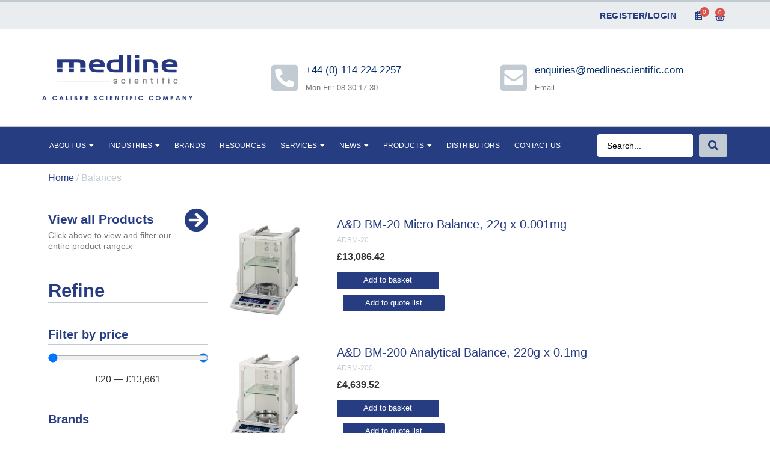

--- FILE ---
content_type: text/css
request_url: https://www.medlinescientific.co.uk/wp-content/uploads/elementor/css/post-498.css?ver=1752481445
body_size: 1688
content:
.elementor-498 .elementor-element.elementor-element-f1da30c .elementor-repeater-item-f3cda04.jet-parallax-section__layout .jet-parallax-section__image{background-size:auto;}.elementor-498 .elementor-element.elementor-element-681e80d > .elementor-widget-wrap > .elementor-widget:not(.elementor-widget__width-auto):not(.elementor-widget__width-initial):not(:last-child):not(.elementor-absolute){margin-bottom:0px;}.elementor-498 .elementor-element.elementor-element-681e80d > .elementor-element-populated{padding:10px 0px 0px 0px;}.elementor-widget-divider{--divider-color:var( --e-global-color-secondary );}.elementor-widget-divider .elementor-divider__text{color:var( --e-global-color-secondary );}.elementor-widget-divider.elementor-view-stacked .elementor-icon{background-color:var( --e-global-color-secondary );}.elementor-widget-divider.elementor-view-framed .elementor-icon, .elementor-widget-divider.elementor-view-default .elementor-icon{color:var( --e-global-color-secondary );border-color:var( --e-global-color-secondary );}.elementor-widget-divider.elementor-view-framed .elementor-icon, .elementor-widget-divider.elementor-view-default .elementor-icon svg{fill:var( --e-global-color-secondary );}.elementor-498 .elementor-element.elementor-element-fcc79a3{--divider-border-style:double;--divider-color:#FFFFFF;--divider-border-width:10px;}.elementor-498 .elementor-element.elementor-element-fcc79a3 .elementor-divider-separator{width:100%;}.elementor-498 .elementor-element.elementor-element-fcc79a3 .elementor-divider{padding-block-start:0px;padding-block-end:0px;}.elementor-498 .elementor-element.elementor-element-f1da30c:not(.elementor-motion-effects-element-type-background), .elementor-498 .elementor-element.elementor-element-f1da30c > .elementor-motion-effects-container > .elementor-motion-effects-layer{background-color:var( --e-global-color-primary );}.elementor-498 .elementor-element.elementor-element-f1da30c{transition:background 0.3s, border 0.3s, border-radius 0.3s, box-shadow 0.3s;}.elementor-498 .elementor-element.elementor-element-f1da30c > .elementor-background-overlay{transition:background 0.3s, border-radius 0.3s, opacity 0.3s;}.elementor-498 .elementor-element.elementor-element-8ef397c > .elementor-container > .elementor-column > .elementor-widget-wrap{align-content:center;align-items:center;}.elementor-498 .elementor-element.elementor-element-8ef397c .elementor-repeater-item-bd719c2.jet-parallax-section__layout .jet-parallax-section__image{background-size:auto;}.elementor-498 .elementor-element.elementor-element-d4892f6.elementor-column > .elementor-widget-wrap{justify-content:center;}.elementor-498 .elementor-element.elementor-element-d4892f6 > .elementor-element-populated{margin:0px 030px 0px 0px;--e-column-margin-right:030px;--e-column-margin-left:0px;}.elementor-widget-icon-box.elementor-view-stacked .elementor-icon{background-color:var( --e-global-color-primary );}.elementor-widget-icon-box.elementor-view-framed .elementor-icon, .elementor-widget-icon-box.elementor-view-default .elementor-icon{fill:var( --e-global-color-primary );color:var( --e-global-color-primary );border-color:var( --e-global-color-primary );}.elementor-widget-icon-box .elementor-icon-box-title{color:var( --e-global-color-primary );}.elementor-widget-icon-box:has(:hover) .elementor-icon-box-title,
					 .elementor-widget-icon-box:has(:focus) .elementor-icon-box-title{color:var( --e-global-color-primary );}.elementor-widget-icon-box .elementor-icon-box-description{color:var( --e-global-color-text );}.elementor-498 .elementor-element.elementor-element-b01c49d{width:auto;max-width:auto;--icon-box-icon-margin:15px;}.elementor-498 .elementor-element.elementor-element-b01c49d .elementor-icon-box-wrapper{text-align:left;}.elementor-498 .elementor-element.elementor-element-b01c49d .elementor-icon-box-title{margin-bottom:10px;color:#FFFFFF;}.elementor-498 .elementor-element.elementor-element-b01c49d.elementor-view-stacked .elementor-icon{background-color:#FFFFFF;fill:var( --e-global-color-primary );color:var( --e-global-color-primary );}.elementor-498 .elementor-element.elementor-element-b01c49d.elementor-view-framed .elementor-icon, .elementor-498 .elementor-element.elementor-element-b01c49d.elementor-view-default .elementor-icon{fill:#FFFFFF;color:#FFFFFF;border-color:#FFFFFF;}.elementor-498 .elementor-element.elementor-element-b01c49d.elementor-view-framed .elementor-icon{background-color:var( --e-global-color-primary );}.elementor-498 .elementor-element.elementor-element-b01c49d .elementor-icon{font-size:26px;}.elementor-498 .elementor-element.elementor-element-b01c49d .elementor-icon-box-title, .elementor-498 .elementor-element.elementor-element-b01c49d .elementor-icon-box-title a{font-size:26px;}.elementor-498 .elementor-element.elementor-element-8ef397c:not(.elementor-motion-effects-element-type-background), .elementor-498 .elementor-element.elementor-element-8ef397c > .elementor-motion-effects-container > .elementor-motion-effects-layer{background-color:var( --e-global-color-primary );}.elementor-498 .elementor-element.elementor-element-8ef397c{transition:background 0.3s, border 0.3s, border-radius 0.3s, box-shadow 0.3s;padding:25px 0px 25px 0px;}.elementor-498 .elementor-element.elementor-element-8ef397c > .elementor-background-overlay{transition:background 0.3s, border-radius 0.3s, opacity 0.3s;}.elementor-498 .elementor-element.elementor-element-3bc7294b .elementor-repeater-item-915cfef.jet-parallax-section__layout .jet-parallax-section__image{background-size:auto;}.elementor-498 .elementor-element.elementor-element-687b6d27 > .elementor-container > .elementor-column > .elementor-widget-wrap{align-content:flex-start;align-items:flex-start;}.elementor-498 .elementor-element.elementor-element-687b6d27 .elementor-repeater-item-55fcd75.jet-parallax-section__layout .jet-parallax-section__image{background-size:auto;}.elementor-widget-heading .elementor-heading-title{color:var( --e-global-color-primary );}.elementor-498 .elementor-element.elementor-element-5dae7e3b > .elementor-widget-container{margin:0px 0px 25px 0px;}.elementor-498 .elementor-element.elementor-element-5dae7e3b .elementor-heading-title{font-size:18px;font-weight:500;text-transform:uppercase;color:#273D82;}.elementor-widget-text-editor{color:var( --e-global-color-text );}.elementor-widget-text-editor.elementor-drop-cap-view-stacked .elementor-drop-cap{background-color:var( --e-global-color-primary );}.elementor-widget-text-editor.elementor-drop-cap-view-framed .elementor-drop-cap, .elementor-widget-text-editor.elementor-drop-cap-view-default .elementor-drop-cap{color:var( --e-global-color-primary );border-color:var( --e-global-color-primary );}.elementor-498 .elementor-element.elementor-element-f1bcffa{font-size:14px;line-height:1.9em;}.elementor-498 .elementor-element.elementor-element-0728c48 > .elementor-widget-container{margin:0px 0px 25px 0px;}.elementor-498 .elementor-element.elementor-element-0728c48 .elementor-heading-title{font-size:18px;font-weight:500;text-transform:uppercase;color:#273D82;}.elementor-widget-icon-list .elementor-icon-list-item:not(:last-child):after{border-color:var( --e-global-color-text );}.elementor-widget-icon-list .elementor-icon-list-icon i{color:var( --e-global-color-primary );}.elementor-widget-icon-list .elementor-icon-list-icon svg{fill:var( --e-global-color-primary );}.elementor-widget-icon-list .elementor-icon-list-text{color:var( --e-global-color-secondary );}.elementor-498 .elementor-element.elementor-element-5e00381 .elementor-icon-list-icon i{transition:color 0.3s;}.elementor-498 .elementor-element.elementor-element-5e00381 .elementor-icon-list-icon svg{transition:fill 0.3s;}.elementor-498 .elementor-element.elementor-element-5e00381{--e-icon-list-icon-size:12px;--icon-vertical-offset:0px;}.elementor-498 .elementor-element.elementor-element-5e00381 .elementor-icon-list-item > .elementor-icon-list-text, .elementor-498 .elementor-element.elementor-element-5e00381 .elementor-icon-list-item > a{font-size:14px;}.elementor-498 .elementor-element.elementor-element-5e00381 .elementor-icon-list-text{transition:color 0.3s;}.elementor-498 .elementor-element.elementor-element-30147d6 > .elementor-widget-container{margin:0px 0px 25px 0px;}.elementor-498 .elementor-element.elementor-element-30147d6 .elementor-heading-title{font-size:18px;font-weight:500;text-transform:uppercase;color:#273D82;}.elementor-498 .elementor-element.elementor-element-6daf9c5 .elementor-icon-list-icon i{transition:color 0.3s;}.elementor-498 .elementor-element.elementor-element-6daf9c5 .elementor-icon-list-icon svg{transition:fill 0.3s;}.elementor-498 .elementor-element.elementor-element-6daf9c5{--e-icon-list-icon-size:12px;--icon-vertical-offset:0px;}.elementor-498 .elementor-element.elementor-element-6daf9c5 .elementor-icon-list-item > .elementor-icon-list-text, .elementor-498 .elementor-element.elementor-element-6daf9c5 .elementor-icon-list-item > a{font-size:14px;}.elementor-498 .elementor-element.elementor-element-6daf9c5 .elementor-icon-list-text{transition:color 0.3s;}.elementor-498 .elementor-element.elementor-element-a7a9159 > .elementor-widget-container{margin:0px 0px 25px 0px;}.elementor-498 .elementor-element.elementor-element-a7a9159 .elementor-heading-title{font-size:18px;font-weight:500;text-transform:uppercase;color:#273D82;}.elementor-498 .elementor-element.elementor-element-2de408e{--grid-template-columns:repeat(0, auto);--grid-column-gap:5px;--grid-row-gap:0px;}.elementor-498 .elementor-element.elementor-element-2de408e .elementor-widget-container{text-align:left;}.elementor-498 .elementor-element.elementor-element-687b6d27{padding:0px 0px 0px 0px;}.elementor-498 .elementor-element.elementor-element-3bc7294b:not(.elementor-motion-effects-element-type-background), .elementor-498 .elementor-element.elementor-element-3bc7294b > .elementor-motion-effects-container > .elementor-motion-effects-layer{background-color:rgba(194, 203, 210, 0.35);}.elementor-498 .elementor-element.elementor-element-3bc7294b{transition:background 0.3s, border 0.3s, border-radius 0.3s, box-shadow 0.3s;padding:60px 0px 60px 0px;}.elementor-498 .elementor-element.elementor-element-3bc7294b > .elementor-background-overlay{transition:background 0.3s, border-radius 0.3s, opacity 0.3s;}.elementor-498 .elementor-element.elementor-element-fb7084d > .elementor-container > .elementor-column > .elementor-widget-wrap{align-content:center;align-items:center;}.elementor-498 .elementor-element.elementor-element-fb7084d .elementor-repeater-item-b1ef3ee.jet-parallax-section__layout .jet-parallax-section__image{background-size:auto;}.elementor-498 .elementor-element.elementor-element-fb3bfbc.elementor-column > .elementor-widget-wrap{justify-content:center;}.elementor-498 .elementor-element.elementor-element-fb3bfbc > .elementor-element-populated{margin:0px 030px 0px 0px;--e-column-margin-right:030px;--e-column-margin-left:0px;}.elementor-498 .elementor-element.elementor-element-a0697dd{width:100%;max-width:100%;font-size:12px;}.elementor-498 .elementor-element.elementor-element-a0697dd > .elementor-widget-container{margin:0px 0px 0px 0px;padding:0px 0px 0px 0px;}.elementor-498 .elementor-element.elementor-element-cca7395.elementor-column > .elementor-widget-wrap{justify-content:center;}.elementor-498 .elementor-element.elementor-element-cca7395 > .elementor-element-populated{margin:0px 0px 0px 0px;--e-column-margin-right:0px;--e-column-margin-left:0px;}.elementor-widget-nav-menu .elementor-nav-menu--main .elementor-item{color:var( --e-global-color-text );fill:var( --e-global-color-text );}.elementor-widget-nav-menu .elementor-nav-menu--main .elementor-item:hover,
					.elementor-widget-nav-menu .elementor-nav-menu--main .elementor-item.elementor-item-active,
					.elementor-widget-nav-menu .elementor-nav-menu--main .elementor-item.highlighted,
					.elementor-widget-nav-menu .elementor-nav-menu--main .elementor-item:focus{color:var( --e-global-color-accent );fill:var( --e-global-color-accent );}.elementor-widget-nav-menu .elementor-nav-menu--main:not(.e--pointer-framed) .elementor-item:before,
					.elementor-widget-nav-menu .elementor-nav-menu--main:not(.e--pointer-framed) .elementor-item:after{background-color:var( --e-global-color-accent );}.elementor-widget-nav-menu .e--pointer-framed .elementor-item:before,
					.elementor-widget-nav-menu .e--pointer-framed .elementor-item:after{border-color:var( --e-global-color-accent );}.elementor-widget-nav-menu{--e-nav-menu-divider-color:var( --e-global-color-text );}.elementor-498 .elementor-element.elementor-element-002352b .elementor-nav-menu .elementor-item{font-size:12px;}.elementor-498 .elementor-element.elementor-element-fb7084d:not(.elementor-motion-effects-element-type-background), .elementor-498 .elementor-element.elementor-element-fb7084d > .elementor-motion-effects-container > .elementor-motion-effects-layer{background-color:rgba(255, 255, 255, 0.28);}.elementor-498 .elementor-element.elementor-element-fb7084d{transition:background 0.3s, border 0.3s, border-radius 0.3s, box-shadow 0.3s;padding:15px 0px 15px 0px;}.elementor-498 .elementor-element.elementor-element-fb7084d > .elementor-background-overlay{transition:background 0.3s, border-radius 0.3s, opacity 0.3s;}.elementor-theme-builder-content-area{height:400px;}.elementor-location-header:before, .elementor-location-footer:before{content:"";display:table;clear:both;}@media(max-width:1024px){.elementor-498 .elementor-element.elementor-element-d4892f6 > .elementor-element-populated{padding:10px 10px 10px 10px;}.elementor-498 .elementor-element.elementor-element-8ef397c{padding:40px 20px 40px 20px;}.elementor-498 .elementor-element.elementor-element-3bc7294b{padding:50px 20px 50px 20px;}.elementor-498 .elementor-element.elementor-element-fb3bfbc > .elementor-element-populated{padding:10px 10px 10px 10px;}.elementor-498 .elementor-element.elementor-element-cca7395 > .elementor-element-populated{padding:10px 10px 10px 10px;}.elementor-498 .elementor-element.elementor-element-fb7084d{padding:40px 20px 40px 20px;}}@media(max-width:767px){.elementor-498 .elementor-element.elementor-element-8ef397c{padding:40px 20px 40px 20px;}.elementor-498 .elementor-element.elementor-element-4f4dd53b > .elementor-element-populated{padding:0px 0px 0px 0px;}.elementor-498 .elementor-element.elementor-element-41d321dc{width:50%;}.elementor-498 .elementor-element.elementor-element-540e9ac{width:50%;}.elementor-498 .elementor-element.elementor-element-7e47552{width:50%;}.elementor-498 .elementor-element.elementor-element-e4ef8a2{width:50%;}.elementor-498 .elementor-element.elementor-element-687b6d27{margin-top:10px;margin-bottom:0px;}.elementor-498 .elementor-element.elementor-element-3bc7294b{padding:30px 20px 30px 20px;}.elementor-498 .elementor-element.elementor-element-fb3bfbc > .elementor-element-populated{margin:0px 0px 0px 0px;--e-column-margin-right:0px;--e-column-margin-left:0px;padding:0px 0px 0px 0px;}.elementor-498 .elementor-element.elementor-element-cca7395 > .elementor-element-populated{margin:0px 0px 0px 0px;--e-column-margin-right:0px;--e-column-margin-left:0px;padding:0px 0px 0px 0px;}.elementor-498 .elementor-element.elementor-element-002352b{width:100%;max-width:100%;}.elementor-498 .elementor-element.elementor-element-fb7084d{padding:40px 20px 40px 20px;}}@media(min-width:768px){.elementor-498 .elementor-element.elementor-element-41d321dc{width:36%;}.elementor-498 .elementor-element.elementor-element-540e9ac{width:20%;}.elementor-498 .elementor-element.elementor-element-7e47552{width:20%;}.elementor-498 .elementor-element.elementor-element-e4ef8a2{width:24%;}.elementor-498 .elementor-element.elementor-element-fb3bfbc{width:68.07%;}.elementor-498 .elementor-element.elementor-element-cca7395{width:31.886%;}}@media(max-width:1024px) and (min-width:768px){.elementor-498 .elementor-element.elementor-element-41d321dc{width:25%;}.elementor-498 .elementor-element.elementor-element-540e9ac{width:25%;}.elementor-498 .elementor-element.elementor-element-7e47552{width:25%;}.elementor-498 .elementor-element.elementor-element-e4ef8a2{width:25%;}}

--- FILE ---
content_type: text/css
request_url: https://www.medlinescientific.co.uk/wp-content/uploads/elementor/css/post-1150.css?ver=1752481603
body_size: 2428
content:
.elementor-1150 .elementor-element.elementor-element-7315d5e .elementor-repeater-item-acf4def.jet-parallax-section__layout .jet-parallax-section__image{background-size:auto;}.elementor-1150 .elementor-element.elementor-element-cbe4447 > .elementor-widget-container{margin:0px 0px 0px 0px;padding:0px 0px 0px 0px;}.elementor-1150 .elementor-element.elementor-element-cbe4447 .woocommerce-breadcrumb{color:#C2CBD2;text-align:left;}.elementor-1150 .elementor-element.elementor-element-cbe4447 .woocommerce-breadcrumb > a{color:#273D82;}.elementor-1150 .elementor-element.elementor-element-b2056c6 .elementor-repeater-item-41bd260.jet-parallax-section__layout .jet-parallax-section__image{background-size:auto;}.elementor-widget-icon-box.elementor-view-stacked .elementor-icon{background-color:var( --e-global-color-primary );}.elementor-widget-icon-box.elementor-view-framed .elementor-icon, .elementor-widget-icon-box.elementor-view-default .elementor-icon{fill:var( --e-global-color-primary );color:var( --e-global-color-primary );border-color:var( --e-global-color-primary );}.elementor-widget-icon-box .elementor-icon-box-title{color:var( --e-global-color-primary );}.elementor-widget-icon-box:has(:hover) .elementor-icon-box-title,
					 .elementor-widget-icon-box:has(:focus) .elementor-icon-box-title{color:var( --e-global-color-primary );}.elementor-widget-icon-box .elementor-icon-box-description{color:var( --e-global-color-text );}.elementor-1150 .elementor-element.elementor-element-2305b42 > .elementor-widget-container{margin:0px 0px 25px 0px;}.elementor-1150 .elementor-element.elementor-element-2305b42 .elementor-icon-box-wrapper{text-align:left;}.elementor-1150 .elementor-element.elementor-element-2305b42{--icon-box-icon-margin:14px;}.elementor-1150 .elementor-element.elementor-element-2305b42 .elementor-icon-box-title{margin-bottom:7px;}.elementor-1150 .elementor-element.elementor-element-2305b42 .elementor-icon{font-size:40px;}.elementor-1150 .elementor-element.elementor-element-2305b42 .elementor-icon-box-title, .elementor-1150 .elementor-element.elementor-element-2305b42 .elementor-icon-box-title a{font-size:21px;font-weight:700;line-height:1em;}.elementor-1150 .elementor-element.elementor-element-2305b42 .elementor-icon-box-description{font-size:14px;line-height:1.3em;}.elementor-widget-heading .elementor-heading-title{color:var( --e-global-color-primary );}.elementor-1150 .elementor-element.elementor-element-7cb5e87 > .elementor-widget-container{margin:25px 0px 0px 0px;padding:0px 0px 0px 0px;border-style:solid;border-width:0px 0px 1px 0px;border-color:#C2CBD2;}.elementor-1150 .elementor-element.elementor-element-7cb5e87 .elementor-heading-title{font-size:31px;font-weight:600;color:#273D82;}.elementor-1150 .elementor-element.elementor-element-1329558 > .elementor-widget-container{margin:40px 0px 20px 0px;padding:0px 0px 0px 0px;border-style:solid;border-width:0px 0px 1px 0px;border-color:#C2CBD2;}.elementor-1150 .elementor-element.elementor-element-1329558 .elementor-heading-title{font-size:20px;font-weight:600;color:#273D82;}.elementor-1150 .elementor-element.elementor-element-c186648 .jet-range__slider__track{height:4px;}.elementor-1150 .elementor-element.elementor-element-c186648 .jet-range__slider__input::-webkit-slider-thumb{width:16px;height:16px;}.elementor-1150 .elementor-element.elementor-element-c186648 .jet-range__slider__input::-moz-range-thumb{width:16px;height:16px;}.elementor-1150 .elementor-element.elementor-element-c186648 .jet-range__slider__input::-ms-thumb{width:16px;height:16px;}.elementor-1150 .elementor-element.elementor-element-c186648 .jet-range__slider__input{height:16px;}.elementor-1150 .elementor-element.elementor-element-c186648 .jet-range__values{text-align:center;}.elementor-1150 .elementor-element.elementor-element-c186648 .jet-range__inputs__container{margin-left:auto;margin-right:auto;}.elementor-1150 .elementor-element.elementor-element-c186648 .jet-filters-group .jet-filter{width:100%;max-width:100%;}.elementor-1150 .elementor-element.elementor-element-c186648 .jet-filters-group .jet-filter+.jet-filter{margin-top:10px;}.elementor-1150 .elementor-element.elementor-element-c186648 .jet-select[data-hierarchical="1"] + .jet-select[data-hierarchical="1"]{margin-top:10px;}.elementor-1150 .elementor-element.elementor-element-e888dca > .elementor-widget-container{margin:40px 0px 20px 0px;padding:0px 0px 0px 0px;border-style:solid;border-width:0px 0px 1px 0px;border-color:#C2CBD2;}.elementor-1150 .elementor-element.elementor-element-e888dca .elementor-heading-title{font-size:20px;font-weight:600;color:#273D82;}.elementor-1150 .elementor-element.elementor-element-587366b .jet-checkboxes-list__row{display:block;margin-right:calc(5px/2);margin-left:calc(5px/2);padding-top:calc(10px/2);margin-bottom:calc(10px/2);}.elementor-1150 .elementor-element.elementor-element-587366b .jet-list-tree__children{display:block;margin-right:calc(5px/2);margin-left:calc(5px/2);padding-left:10px;}.elementor-1150 .elementor-element.elementor-element-587366b .jet-checkboxes-list-wrapper{margin-left:calc(-5px/2);margin-right:calc(-5px/2);margin-top:calc(-10px/2);margin-bottom:calc(-10px/2);}.elementor-1150 .elementor-element.elementor-element-587366b .jet-checkboxes-list__decorator{width:18px;height:18px;min-width:18px;min-height:18px;margin-right:10px;}.rtl .elementor-1150 .elementor-element.elementor-element-587366b .jet-checkboxes-list__decorator{margin-left:10px;}.elementor-1150 .elementor-element.elementor-element-587366b .jet-checkboxes-list__checked-icon{font-size:12px;}.elementor-1150 .elementor-element.elementor-element-587366b .jet-collapse-icon{width:20px;height:20px;}.elementor-1150 .elementor-element.elementor-element-587366b .jet-collapse-none{width:20px;height:20px;}.elementor-1150 .elementor-element.elementor-element-587366b .jet-filters-counter{margin-left:initial;padding-left:5px;}.rtl .elementor-1150 .elementor-element.elementor-element-587366b .jet-filters-counter{margin-right:initial;padding-right:5px;}.elementor-1150 .elementor-element.elementor-element-587366b .jet-filter+.jet-filter{margin-top:10px;}.elementor-1150 .elementor-element.elementor-element-587366b .jet-select[data-hierarchical="1"] + .jet-select[data-hierarchical="1"]{margin-top:10px;}.elementor-1150 .elementor-element.elementor-element-498ac77 > .elementor-widget-container{margin:40px 0px 20px 0px;padding:0px 0px 0px 0px;border-style:solid;border-width:0px 0px 1px 0px;border-color:#C2CBD2;}.elementor-1150 .elementor-element.elementor-element-498ac77 .elementor-heading-title{font-size:20px;font-weight:600;color:#273D82;}.elementor-1150 .elementor-element.elementor-element-415e02a .jet-checkboxes-list__row{display:block;margin-right:calc(5px/2);margin-left:calc(5px/2);padding-top:calc(10px/2);margin-bottom:calc(10px/2);}.elementor-1150 .elementor-element.elementor-element-415e02a .jet-list-tree__children{display:block;margin-right:calc(5px/2);margin-left:calc(5px/2);padding-left:10px;}.elementor-1150 .elementor-element.elementor-element-415e02a .jet-checkboxes-list-wrapper{margin-left:calc(-5px/2);margin-right:calc(-5px/2);margin-top:calc(-10px/2);margin-bottom:calc(-10px/2);}.elementor-1150 .elementor-element.elementor-element-415e02a .jet-checkboxes-list__decorator{width:18px;height:18px;min-width:18px;min-height:18px;margin-right:10px;}.rtl .elementor-1150 .elementor-element.elementor-element-415e02a .jet-checkboxes-list__decorator{margin-left:10px;}.elementor-1150 .elementor-element.elementor-element-415e02a .jet-checkboxes-list__checked-icon{font-size:12px;}.elementor-1150 .elementor-element.elementor-element-415e02a .jet-collapse-icon{width:20px;height:20px;}.elementor-1150 .elementor-element.elementor-element-415e02a .jet-collapse-none{width:20px;height:20px;}.elementor-1150 .elementor-element.elementor-element-415e02a .jet-filters-counter{margin-left:initial;padding-left:5px;}.rtl .elementor-1150 .elementor-element.elementor-element-415e02a .jet-filters-counter{margin-right:initial;padding-right:5px;}.elementor-1150 .elementor-element.elementor-element-415e02a .jet-filter+.jet-filter{margin-top:10px;}.elementor-1150 .elementor-element.elementor-element-415e02a .jet-select[data-hierarchical="1"] + .jet-select[data-hierarchical="1"]{margin-top:10px;}.elementor-1150 .elementor-element.elementor-element-4d1fe85 > .elementor-element-populated{padding:0px 50px 0px 0px;}.elementor-widget-jet-woo-products-list .jet-quickview-button__link .jet-quickview-button__plane-normal{background-color:var( --e-global-color-primary );}.elementor-widget-jet-woo-products-list .jet-quickview-button__link:hover .jet-quickview-button__plane-normal{background-color:var( --e-global-color-accent );}.elementor-1150 .elementor-element.elementor-element-90fda57 > .elementor-widget-container{margin:0px 35px 0px 0px;padding:0px 0px 0px 0px;}.elementor-1150 .elementor-element.elementor-element-90fda57 .jet-quickview-button__container{order:1;justify-content:center;}.elementor-1150 .elementor-element.elementor-element-90fda57 .jet-wishlist-button__container{order:5;margin:-5px 0px 15px 0px;justify-content:flex-start;}.elementor-1150 .elementor-element.elementor-element-90fda57 .jet-woo-products-list .jet-woo-products-list__inner-box{align-items:center;}.elementor-1150 .elementor-element.elementor-element-90fda57 .jet-woo-products-list .jet-woo-products-list__item + .jet-woo-products-list__item{margin-top:0px;}.elementor-1150 .elementor-element.elementor-element-90fda57 .jet-woo-products-list .jet-woo-products-list__item{border-style:solid;border-width:0px 0px 1px 0px;border-color:#C2CBD2;padding:25px 0px 10px 0px;}.elementor-1150 .elementor-element.elementor-element-90fda57 .jet-woo-products-list .jet-woo-products-list__item-img{max-width:169px;flex:0 1 169px;padding:0px 0px 0px 0px;}.elementor-1150 .elementor-element.elementor-element-90fda57 .jet-woo-products-list .jet-woo-products-list__item-content{width:100%;max-width:calc(100% - 169px);padding:0px 0px 0px 35px;align-items:flex-start;}.elementor-1150 .elementor-element.elementor-element-90fda57 .jet-woo-products-list .jet-woo-product-title, .elementor-1150 .elementor-element.elementor-element-90fda57 .jet-woo-products-list .jet-woo-product-title a{font-size:20px;}.elementor-1150 .elementor-element.elementor-element-90fda57 .jet-woo-products-list .jet-woo-product-title a{color:#273D82;}.elementor-1150 .elementor-element.elementor-element-90fda57 .jet-woo-products-list .jet-woo-product-title{margin:0px 0px 0px 0px;padding:0px 0px 0px 0px;order:2;}.elementor-1150 .elementor-element.elementor-element-90fda57 .jet-woo-products-list .jet-woo-product-price del{display:inline-block;font-weight:400;text-decoration:line-through;}.elementor-1150 .elementor-element.elementor-element-90fda57 .jet-woo-products-list .jet-woo-product-price ins{display:inline-block;font-weight:700;text-decoration:none;}.elementor-1150 .elementor-element.elementor-element-90fda57 .jet-woo-products-list .jet-woo-product-price del+ins{margin-left:6px;}.elementor-1150 .elementor-element.elementor-element-90fda57 .jet-woo-products-list .jet-woo-product-price{font-weight:bold;order:4;}.elementor-1150 .elementor-element.elementor-element-90fda57 .jet-woo-products-list .jet-woo-product-price .woocommerce-Price-currencySymbol{vertical-align:baseline;}.elementor-1150 .elementor-element.elementor-element-90fda57 .jet-woo-products-list .jet-woo-product-sku{font-size:12px;color:#C2CBD2;order:3;}.elementor-1150 .elementor-element.elementor-element-90fda57 .jet-woo-products-list .jet-woo-product-button .button{display:inline-block;color:#FFFFFF;text-decoration:none;}.elementor-1150 .elementor-element.elementor-element-90fda57  .jet-woo-products-list .jet-woo-product-button .button{font-size:13px;font-weight:500;}.elementor-1150 .elementor-element.elementor-element-90fda57 .jet-woo-products-list .jet-woo-product-button .button> *{text-decoration:none;}.elementor-1150 .elementor-element.elementor-element-90fda57 .jet-woo-products-list .jet-woo-product-button .button:hover{color:#273D82;text-decoration:none;}.elementor-1150 .elementor-element.elementor-element-90fda57 .jet-woo-products-list .jet-woo-product-button .button:hover > *{text-decoration:none;}.elementor-1150 .elementor-element.elementor-element-90fda57 .jet-woo-products-list .jet-woo-product-button{order:5;}.elementor-1150 .elementor-element.elementor-element-90fda57  .jet-wishlist-button__link,.elementor-1150 .elementor-element.elementor-element-90fda57 .jet-wishlist-button__state-normal .jet-wishlist-button__label,.elementor-1150 .elementor-element.elementor-element-90fda57 .jet-wishlist-button__state-added .jet-wishlist-button__label{font-size:13px;font-weight:500;}.elementor-1150 .elementor-element.elementor-element-90fda57 .jet-wishlist-button__state-normal .jet-wishlist-button__label{color:#FFFFFF;}.elementor-1150 .elementor-element.elementor-element-90fda57 .jet-wishlist-button__state-normal .jet-wishlist-button__icon{color:#FFFFFF;}.elementor-1150 .elementor-element.elementor-element-90fda57 .jet-wishlist-button__link .jet-wishlist-button__plane-normal{background-color:#273D82;}.elementor-1150 .elementor-element.elementor-element-90fda57 .jet-wishlist-button__link:hover .jet-wishlist-button__state-normal .jet-wishlist-button__label{color:#273D82;}.elementor-1150 .elementor-element.elementor-element-90fda57 .jet-wishlist-button__link:hover .jet-wishlist-button__state-normal .jet-wishlist-button__icon{color:#273D82;}.elementor-1150 .elementor-element.elementor-element-90fda57 .jet-wishlist-button__link:hover .jet-wishlist-button__plane-normal{background-color:#C2CBD2;}.elementor-1150 .elementor-element.elementor-element-90fda57 .added-to-wishlist.jet-wishlist-button__link{color:#FFFFFF;}.elementor-1150 .elementor-element.elementor-element-90fda57 .added-to-wishlist.jet-wishlist-button__link .jet-wishlist-button__state-added .jet-wishlist-button__label{color:#FFFFFF;}.elementor-1150 .elementor-element.elementor-element-90fda57 .added-to-wishlist .jet-wishlist-button__state-added .jet-wishlist-button__icon{color:#FFFFFF;}.elementor-1150 .elementor-element.elementor-element-90fda57 .added-to-wishlist .jet-wishlist-button__plane-added{background-color:#273D82;}.elementor-1150 .elementor-element.elementor-element-90fda57 .jet-wishlist-button__link{border-radius:3px 3px 3px 3px;padding:0px 14px 0px 14px;}.elementor-1150 .elementor-element.elementor-element-90fda57 .jet-wishlist-button__plane-normal{border-radius:3px 3px 3px 3px;}.elementor-1150 .elementor-element.elementor-element-90fda57 .jet-wishlist-button__plane-added{border-radius:3px 3px 3px 3px;}.elementor-1150 .elementor-element.elementor-element-90fda57 .jet-woo-products__not-found{text-align:center;}.elementor-1150 .elementor-element.elementor-element-1a0872e .jet-smart-filters-pagination{margin:15px 0px 60px 0px;}.elementor-1150 .elementor-element.elementor-element-1a0872e .jet-filters-pagination__link{color:#C2CBD2;padding:10px 10px 10px 10px;}.elementor-1150 .elementor-element.elementor-element-1a0872e .jet-filters-pagination__dots{color:#C2CBD2;padding:10px 10px 10px 10px;}.elementor-1150 .elementor-element.elementor-element-1a0872e .jet-filters-pagination__link:hover{color:#273D82;}.elementor-1150 .elementor-element.elementor-element-1a0872e .jet-filters-pagination__current .jet-filters-pagination__link{color:#273D82;}.elementor-1150 .elementor-element.elementor-element-1a0872e .jet-filters-pagination__item{margin-right:calc(20px/2);margin-left:calc(20px/2);margin-top:calc(6px/2);margin-bottom:calc(6px/2);}.elementor-1150 .elementor-element.elementor-element-1a0872e .jet-filters-pagination{margin-right:calc(-20px/2);margin-left:calc(-20px/2);margin-top:calc(-6px/2);margin-bottom:calc(-6px/2);justify-content:center;}.elementor-1150 .elementor-element.elementor-element-1a0872e .jet-filters-pagination__load-more{order:initial;}.elementor-1150 .elementor-element.elementor-element-4b0b75d .elementor-repeater-item-41bd260.jet-parallax-section__layout .jet-parallax-section__image{background-size:auto;}.elementor-1150 .elementor-element.elementor-element-3d89fa4 > .elementor-widget-container{margin:0px 0px 25px 0px;}.elementor-1150 .elementor-element.elementor-element-3d89fa4 .elementor-icon-box-wrapper{text-align:left;}.elementor-1150 .elementor-element.elementor-element-3d89fa4{--icon-box-icon-margin:14px;}.elementor-1150 .elementor-element.elementor-element-3d89fa4 .elementor-icon-box-title{margin-bottom:7px;}.elementor-1150 .elementor-element.elementor-element-3d89fa4 .elementor-icon{font-size:40px;}.elementor-1150 .elementor-element.elementor-element-3d89fa4 .elementor-icon-box-title, .elementor-1150 .elementor-element.elementor-element-3d89fa4 .elementor-icon-box-title a{font-size:21px;font-weight:700;line-height:1em;}.elementor-1150 .elementor-element.elementor-element-3d89fa4 .elementor-icon-box-description{font-size:14px;line-height:1.3em;}.elementor-1150 .elementor-element.elementor-element-0344b87 > .elementor-widget-container{margin:25px 0px 0px 0px;padding:0px 0px 0px 0px;border-style:solid;border-width:0px 0px 1px 0px;border-color:#C2CBD2;}.elementor-1150 .elementor-element.elementor-element-0344b87 .elementor-heading-title{font-size:31px;font-weight:600;color:#273D82;}.elementor-1150 .elementor-element.elementor-element-9da515a > .elementor-widget-container{margin:40px 0px 20px 0px;padding:0px 0px 0px 0px;border-style:solid;border-width:0px 0px 1px 0px;border-color:#C2CBD2;}.elementor-1150 .elementor-element.elementor-element-9da515a .elementor-heading-title{font-size:20px;font-weight:600;color:#273D82;}.elementor-1150 .elementor-element.elementor-element-562a9fd .jet-range__slider__track{height:4px;}.elementor-1150 .elementor-element.elementor-element-562a9fd .jet-range__slider__input::-webkit-slider-thumb{width:16px;height:16px;}.elementor-1150 .elementor-element.elementor-element-562a9fd .jet-range__slider__input::-moz-range-thumb{width:16px;height:16px;}.elementor-1150 .elementor-element.elementor-element-562a9fd .jet-range__slider__input::-ms-thumb{width:16px;height:16px;}.elementor-1150 .elementor-element.elementor-element-562a9fd .jet-range__slider__input{height:16px;}.elementor-1150 .elementor-element.elementor-element-562a9fd .jet-range__values{text-align:center;}.elementor-1150 .elementor-element.elementor-element-562a9fd .jet-range__inputs__container{margin-left:auto;margin-right:auto;}.elementor-1150 .elementor-element.elementor-element-562a9fd .jet-filters-group .jet-filter{width:100%;max-width:100%;}.elementor-1150 .elementor-element.elementor-element-562a9fd .jet-filters-group .jet-filter+.jet-filter{margin-top:10px;}.elementor-1150 .elementor-element.elementor-element-562a9fd .jet-select[data-hierarchical="1"] + .jet-select[data-hierarchical="1"]{margin-top:10px;}.elementor-1150 .elementor-element.elementor-element-8972e49 > .elementor-widget-container{margin:40px 0px 20px 0px;padding:0px 0px 0px 0px;border-style:solid;border-width:0px 0px 1px 0px;border-color:#C2CBD2;}.elementor-1150 .elementor-element.elementor-element-8972e49 .elementor-heading-title{font-size:20px;font-weight:600;color:#273D82;}.elementor-1150 .elementor-element.elementor-element-bde7778 .jet-checkboxes-list__row{display:block;margin-right:calc(5px/2);margin-left:calc(5px/2);padding-top:calc(10px/2);margin-bottom:calc(10px/2);}.elementor-1150 .elementor-element.elementor-element-bde7778 .jet-list-tree__children{display:block;margin-right:calc(5px/2);margin-left:calc(5px/2);padding-left:10px;}.elementor-1150 .elementor-element.elementor-element-bde7778 .jet-checkboxes-list-wrapper{margin-left:calc(-5px/2);margin-right:calc(-5px/2);margin-top:calc(-10px/2);margin-bottom:calc(-10px/2);}.elementor-1150 .elementor-element.elementor-element-bde7778 .jet-checkboxes-list__decorator{width:18px;height:18px;min-width:18px;min-height:18px;margin-right:10px;}.rtl .elementor-1150 .elementor-element.elementor-element-bde7778 .jet-checkboxes-list__decorator{margin-left:10px;}.elementor-1150 .elementor-element.elementor-element-bde7778 .jet-checkboxes-list__checked-icon{font-size:12px;}.elementor-1150 .elementor-element.elementor-element-bde7778 .jet-collapse-icon{width:20px;height:20px;}.elementor-1150 .elementor-element.elementor-element-bde7778 .jet-collapse-none{width:20px;height:20px;}.elementor-1150 .elementor-element.elementor-element-bde7778 .jet-filters-counter{margin-left:initial;padding-left:5px;}.rtl .elementor-1150 .elementor-element.elementor-element-bde7778 .jet-filters-counter{margin-right:initial;padding-right:5px;}.elementor-1150 .elementor-element.elementor-element-bde7778 .jet-filter+.jet-filter{margin-top:10px;}.elementor-1150 .elementor-element.elementor-element-bde7778 .jet-select[data-hierarchical="1"] + .jet-select[data-hierarchical="1"]{margin-top:10px;}.elementor-1150 .elementor-element.elementor-element-0516bf3 > .elementor-widget-container{margin:40px 0px 20px 0px;padding:0px 0px 0px 0px;border-style:solid;border-width:0px 0px 1px 0px;border-color:#C2CBD2;}.elementor-1150 .elementor-element.elementor-element-0516bf3 .elementor-heading-title{font-size:20px;font-weight:600;color:#273D82;}.elementor-1150 .elementor-element.elementor-element-0932203 .jet-checkboxes-list__row{display:block;margin-right:calc(5px/2);margin-left:calc(5px/2);padding-top:calc(10px/2);margin-bottom:calc(10px/2);}.elementor-1150 .elementor-element.elementor-element-0932203 .jet-list-tree__children{display:block;margin-right:calc(5px/2);margin-left:calc(5px/2);padding-left:10px;}.elementor-1150 .elementor-element.elementor-element-0932203 .jet-checkboxes-list-wrapper{margin-left:calc(-5px/2);margin-right:calc(-5px/2);margin-top:calc(-10px/2);margin-bottom:calc(-10px/2);}.elementor-1150 .elementor-element.elementor-element-0932203 .jet-checkboxes-list__decorator{width:18px;height:18px;min-width:18px;min-height:18px;margin-right:10px;}.rtl .elementor-1150 .elementor-element.elementor-element-0932203 .jet-checkboxes-list__decorator{margin-left:10px;}.elementor-1150 .elementor-element.elementor-element-0932203 .jet-checkboxes-list__checked-icon{font-size:12px;}.elementor-1150 .elementor-element.elementor-element-0932203 .jet-collapse-icon{width:20px;height:20px;}.elementor-1150 .elementor-element.elementor-element-0932203 .jet-collapse-none{width:20px;height:20px;}.elementor-1150 .elementor-element.elementor-element-0932203 .jet-filters-counter{margin-left:initial;padding-left:5px;}.rtl .elementor-1150 .elementor-element.elementor-element-0932203 .jet-filters-counter{margin-right:initial;padding-right:5px;}.elementor-1150 .elementor-element.elementor-element-0932203 .jet-filter+.jet-filter{margin-top:10px;}.elementor-1150 .elementor-element.elementor-element-0932203 .jet-select[data-hierarchical="1"] + .jet-select[data-hierarchical="1"]{margin-top:10px;}.elementor-1150 .elementor-element.elementor-element-9fdd605 > .elementor-element-populated{padding:0px 50px 0px 0px;}.elementor-1150 .elementor-element.elementor-element-755de07 > .elementor-widget-container{margin:0px 35px 0px 0px;padding:0px 0px 0px 0px;}.elementor-1150 .elementor-element.elementor-element-755de07 .jet-quickview-button__container{order:1;justify-content:center;}.elementor-1150 .elementor-element.elementor-element-755de07 .jet-wishlist-button__container{order:5;margin:-5px 0px 15px 0px;justify-content:flex-start;}.elementor-1150 .elementor-element.elementor-element-755de07 .jet-woo-products-list .jet-woo-products-list__inner-box{align-items:center;}.elementor-1150 .elementor-element.elementor-element-755de07 .jet-woo-products-list .jet-woo-products-list__item + .jet-woo-products-list__item{margin-top:0px;}.elementor-1150 .elementor-element.elementor-element-755de07 .jet-woo-products-list .jet-woo-products-list__item{border-style:solid;border-width:0px 0px 1px 0px;border-color:#C2CBD2;padding:25px 0px 10px 0px;}.elementor-1150 .elementor-element.elementor-element-755de07 .jet-woo-products-list .jet-woo-products-list__item-img{max-width:150px;padding:0px 0px 0px 0px;}.elementor-1150 .elementor-element.elementor-element-755de07 .jet-woo-products-list .jet-woo-products-list__item-content{padding:0px 0px 0px 35px;align-items:flex-start;}.elementor-1150 .elementor-element.elementor-element-755de07 .jet-woo-products-list .jet-woo-product-title, .elementor-1150 .elementor-element.elementor-element-755de07 .jet-woo-products-list .jet-woo-product-title a{font-size:20px;}.elementor-1150 .elementor-element.elementor-element-755de07 .jet-woo-products-list .jet-woo-product-title a{color:#273D82;}.elementor-1150 .elementor-element.elementor-element-755de07 .jet-woo-products-list .jet-woo-product-title{margin:0px 0px 0px 0px;padding:0px 0px 0px 0px;order:2;}.elementor-1150 .elementor-element.elementor-element-755de07 .jet-woo-products-list .jet-woo-product-price del{display:inline-block;font-weight:400;text-decoration:line-through;}.elementor-1150 .elementor-element.elementor-element-755de07 .jet-woo-products-list .jet-woo-product-price ins{display:inline-block;font-weight:700;text-decoration:none;}.elementor-1150 .elementor-element.elementor-element-755de07 .jet-woo-products-list .jet-woo-product-price del+ins{margin-left:6px;}.elementor-1150 .elementor-element.elementor-element-755de07 .jet-woo-products-list .jet-woo-product-price{font-weight:bold;order:4;}.elementor-1150 .elementor-element.elementor-element-755de07 .jet-woo-products-list .jet-woo-product-price .woocommerce-Price-currencySymbol{vertical-align:baseline;}.elementor-1150 .elementor-element.elementor-element-755de07 .jet-woo-products-list .jet-woo-product-sku{font-size:12px;color:#C2CBD2;order:3;}.elementor-1150 .elementor-element.elementor-element-755de07 .jet-woo-products-list .jet-woo-product-button .button{display:inline-block;color:#FFFFFF;text-decoration:none;}.elementor-1150 .elementor-element.elementor-element-755de07  .jet-woo-products-list .jet-woo-product-button .button{font-size:13px;font-weight:500;}.elementor-1150 .elementor-element.elementor-element-755de07 .jet-woo-products-list .jet-woo-product-button .button> *{text-decoration:none;}.elementor-1150 .elementor-element.elementor-element-755de07 .jet-woo-products-list .jet-woo-product-button .button:hover{color:#273D82;text-decoration:none;}.elementor-1150 .elementor-element.elementor-element-755de07 .jet-woo-products-list .jet-woo-product-button .button:hover > *{text-decoration:none;}.elementor-1150 .elementor-element.elementor-element-755de07 .jet-woo-products-list .jet-woo-product-button{order:5;}.elementor-1150 .elementor-element.elementor-element-755de07  .jet-wishlist-button__link,.elementor-1150 .elementor-element.elementor-element-755de07 .jet-wishlist-button__state-normal .jet-wishlist-button__label,.elementor-1150 .elementor-element.elementor-element-755de07 .jet-wishlist-button__state-added .jet-wishlist-button__label{font-size:13px;font-weight:500;}.elementor-1150 .elementor-element.elementor-element-755de07 .jet-wishlist-button__state-normal .jet-wishlist-button__label{color:#FFFFFF;}.elementor-1150 .elementor-element.elementor-element-755de07 .jet-wishlist-button__state-normal .jet-wishlist-button__icon{color:#FFFFFF;}.elementor-1150 .elementor-element.elementor-element-755de07 .jet-wishlist-button__link .jet-wishlist-button__plane-normal{background-color:#273D82;}.elementor-1150 .elementor-element.elementor-element-755de07 .jet-wishlist-button__link:hover .jet-wishlist-button__state-normal .jet-wishlist-button__label{color:#273D82;}.elementor-1150 .elementor-element.elementor-element-755de07 .jet-wishlist-button__link:hover .jet-wishlist-button__state-normal .jet-wishlist-button__icon{color:#273D82;}.elementor-1150 .elementor-element.elementor-element-755de07 .jet-wishlist-button__link:hover .jet-wishlist-button__plane-normal{background-color:#C2CBD2;}.elementor-1150 .elementor-element.elementor-element-755de07 .added-to-wishlist.jet-wishlist-button__link{color:#FFFFFF;}.elementor-1150 .elementor-element.elementor-element-755de07 .added-to-wishlist.jet-wishlist-button__link .jet-wishlist-button__state-added .jet-wishlist-button__label{color:#FFFFFF;}.elementor-1150 .elementor-element.elementor-element-755de07 .added-to-wishlist .jet-wishlist-button__state-added .jet-wishlist-button__icon{color:#FFFFFF;}.elementor-1150 .elementor-element.elementor-element-755de07 .added-to-wishlist .jet-wishlist-button__plane-added{background-color:#273D82;}.elementor-1150 .elementor-element.elementor-element-755de07 .jet-wishlist-button__link{border-radius:3px 3px 3px 3px;padding:0px 14px 0px 14px;}.elementor-1150 .elementor-element.elementor-element-755de07 .jet-wishlist-button__plane-normal{border-radius:3px 3px 3px 3px;}.elementor-1150 .elementor-element.elementor-element-755de07 .jet-wishlist-button__plane-added{border-radius:3px 3px 3px 3px;}.elementor-1150 .elementor-element.elementor-element-755de07 .jet-woo-products__not-found{text-align:center;}.elementor-1150 .elementor-element.elementor-element-f4ff1f5 .jet-smart-filters-pagination{margin:15px 0px 60px 0px;}.elementor-1150 .elementor-element.elementor-element-f4ff1f5 .jet-filters-pagination__link{color:#C2CBD2;padding:10px 10px 10px 10px;}.elementor-1150 .elementor-element.elementor-element-f4ff1f5 .jet-filters-pagination__dots{color:#C2CBD2;padding:10px 10px 10px 10px;}.elementor-1150 .elementor-element.elementor-element-f4ff1f5 .jet-filters-pagination__link:hover{color:#273D82;}.elementor-1150 .elementor-element.elementor-element-f4ff1f5 .jet-filters-pagination__current .jet-filters-pagination__link{color:#273D82;}.elementor-1150 .elementor-element.elementor-element-f4ff1f5 .jet-filters-pagination__item{margin-right:calc(20px/2);margin-left:calc(20px/2);margin-top:calc(6px/2);margin-bottom:calc(6px/2);}.elementor-1150 .elementor-element.elementor-element-f4ff1f5 .jet-filters-pagination{margin-right:calc(-20px/2);margin-left:calc(-20px/2);margin-top:calc(-6px/2);margin-bottom:calc(-6px/2);justify-content:center;}.elementor-1150 .elementor-element.elementor-element-f4ff1f5 .jet-filters-pagination__load-more{order:initial;}@media(max-width:767px){.elementor-1150 .elementor-element.elementor-element-4d1fe85 > .elementor-element-populated{padding:0px 0px 0px 0px;}.elementor-1150 .elementor-element.elementor-element-9fdd605 > .elementor-element-populated{margin:0px 0px 0px 0px;--e-column-margin-right:0px;--e-column-margin-left:0px;padding:0px 0px 0px 0px;}.elementor-1150 .elementor-element.elementor-element-755de07 > .elementor-widget-container{margin:0px 0px 0px 0px;padding:25px 25px 25px 25px;}.elementor-1150 .elementor-element.elementor-element-755de07 .jet-woo-products-list .jet-woo-products-list__item-content{padding:0px 0px 0px 0px;align-items:center;}}@media(min-width:768px){.elementor-1150 .elementor-element.elementor-element-5cf6d3b{width:25.044%;}.elementor-1150 .elementor-element.elementor-element-4d1fe85{width:74.912%;}.elementor-1150 .elementor-element.elementor-element-7228e67{width:25.044%;}.elementor-1150 .elementor-element.elementor-element-9fdd605{width:74.912%;}}/* Start custom CSS for jet-woo-products-list, class: .elementor-element-755de07 */.elementor-1150 .elementor-element.elementor-element-755de07 ul {
    padding-inline-start: 0px;
}

.elementor-1150 .elementor-element.elementor-element-755de07 h5 {
    text-align: center;
}/* End custom CSS */
/* Start custom CSS for jet-woo-products-list, class: .elementor-element-755de07 */.elementor-1150 .elementor-element.elementor-element-755de07 ul {
    padding-inline-start: 0px;
}

.elementor-1150 .elementor-element.elementor-element-755de07 h5 {
    text-align: center;
}/* End custom CSS */
/* Start custom CSS *//*.jet-checkboxes-list .jet-checkboxes-list__item .jet-checkboxes-list__label {
    display: block;
    padding-left: 25px;
}

.jet-checkboxes-list .jet-checkboxes-list__item .jet-checkboxes-list__decorator {
    position: absolute;
    margin-top: 1px;
}

.jet-filters-counter {
    display: block;
    padding: 5px 0 10px 25px;
}*//* End custom CSS */